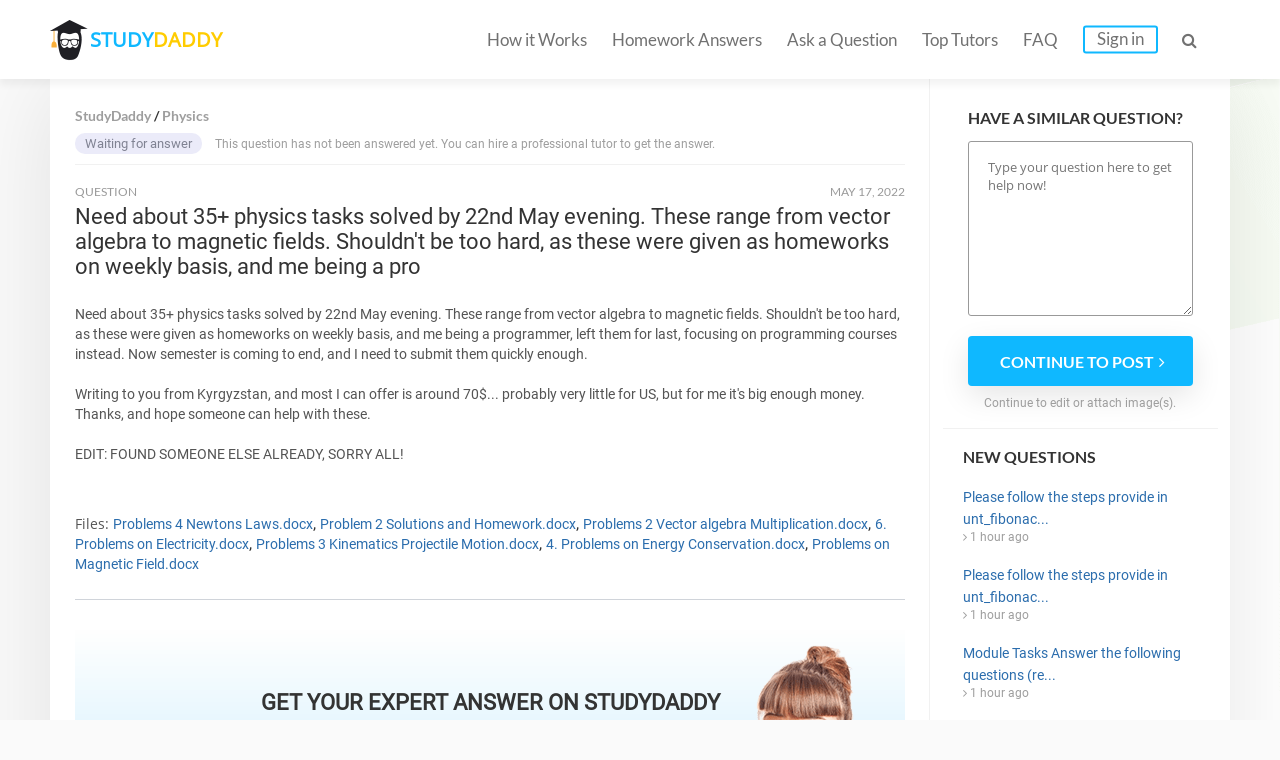

--- FILE ---
content_type: text/html; charset=UTF-8
request_url: https://studydaddy.com/question/need-about-35-physics-tasks-solved-by-22nd-may-evening-these-range-from-vector-a
body_size: 5825
content:
<!DOCTYPE html>
<html lang="en-US">
<head>
<script>(function(i,s,o,g,r,a,m){i['GoogleAnalyticsObject']=r;i[r]=i[r]||function(){(i[r].q=i[r].q||[]).push(arguments)},i[r].l=1*new Date();a=s.createElement(o),m=s.getElementsByTagName(o)[0];a.async=1;a.src=g;m.parentNode.insertBefore(a,m)})(window,document,'script','https://www.google-analytics.com/analytics.js','ga');ga('create', 'UA-74528521-1', 'auto');ga('require', 'GTM-NSBTHQL');ga('send', 'pageview');</script>
<title>Need about 35+ physics tasks solved by 22nd May evening. These range from vector algebra to magnetic fields. Shouldn&#039;t be too hard, as these were given as homeworks on weekly basis, and me being a pro | StudyDaddy.com</title>
<link rel="apple-touch-icon" sizes="57x57" href="/apple-touch-icon-57x57.png">
<link rel="apple-touch-icon" sizes="60x60" href="/apple-touch-icon-60x60.png">
<link rel="apple-touch-icon" sizes="72x72" href="/apple-touch-icon-72x72.png">
<link rel="icon" type="image/png" href="/favicon-32x32.png" sizes="32x32">
<link rel="icon" type="image/png" href="/android-chrome-36x36.png" sizes="36x36">
<link rel="icon" type="image/png" href="/android-chrome-48x48.png" sizes="48x48">
<link rel="icon" type="image/png" href="/android-chrome-72x72.png" sizes="72x72">
<link rel="icon" type="image/png" href="/favicon-16x16.png" sizes="16x16">
<link rel="manifest" href="/manifest.json">
<link rel="mask-icon" href="/safari-pinned-tab.svg" color="#5bbad5">
<meta name="msapplication-TileColor" content="#da532c">
<meta name="theme-color" content="#ffffff">
<meta name="msapplication-config" content="/browserconfig.xml">
<meta charset="UTF-8"><meta name="viewport" content="width=device-width, initial-scale=1.0, user-scalable=no, maximum-scale=1.0"><meta name="csrf-param" content="_csrf">
    <meta name="csrf-token" content="blBpcEJMelgPCQQ/cyo5HwFnLyBwdTAQKjwGIid6QjkxATMqNB8QGQ==">
<link rel="canonical" href="https://studydaddy.com/question/need-about-35-physics-tasks-solved-by-22nd-may-evening-these-range-from-vector-a"><meta name="description" content="Find answers on: Need about 35+ physics tasks solved by 22nd May evening. These range from vector algebra to magnetic fields. Shouldn&#039;t be too hard, as these were given as homeworks on weekly basis, and me being a pro.">
<link href="/ra.min.css?v1.23" rel="stylesheet">
<script type="text/javascript"></script><script>(function(h,o,t,j,a,r){h.hj=h.hj||function(){(h.hj.q=h.hj.q||[]).push(arguments)};h._hjSettings={hjid:163728,hjsv:5};a=o.getElementsByTagName('head')[0];r=o.createElement('script');r.async=1;r.src=t+h._hjSettings.hjid+j+h._hjSettings.hjsv;a.appendChild(r);})(window,document,'//static.hotjar.com/c/hotjar-','.js?sv=');</script>
<script>!function(f,b,e,v,n,t,s){if(f.fbq)return;n=f.fbq=function(){n.callMethod?n.callMethod.apply(n,arguments):n.queue.push(arguments)};if(!f._fbq)f._fbq=n;n.push=n;n.loaded=!0;n.version='2.0';n.queue=[];t=b.createElement(e);t.async=!0;t.src=v;s=b.getElementsByTagName(e)[0];s.parentNode.insertBefore(t,s)}(window, document,'script','https://connect.facebook.net/en_US/fbevents.js');fbq('init', '2292920331025416');fbq('track', 'PageView');</script><noscript><img height="1" width="1" style="display:none" src="https://www.facebook.com/tr?id=2292920331025416&ev=PageView&noscript=1"/></noscript>
<script type="application/ld+json"></script><script type="application/ld+json">{"@context":"http:\/\/schema.org","@type":"Organization","@id":"https:\/\/studydaddy.com#organization","name":"StudyDaddy","alternateName":"Study Daddy","url":"https:\/\/studydaddy.com","logo":"https:\/\/studydaddy.com\/img\/redesign\/logo-schema.png"}</script>
</head>
<body>
<header id="header" class="header js-header v-2" itemscope="true" itemtype="http://schema.org/SiteNavigationElement" role="navigation">
    <div class="container">
        <div class="logo"  itemprop="name">
            <a class="header__logo" href="/" itemprop="url">STUDY<span>DADDY</span></a>        </div>        <nav class="navigation">                        <ul class="navigation__list js-navigation ">
                                    <li class="navigation__item"><a class="navigation__link " href="/how-it-works" itemprop="url">How it Works</a></li>
                                                    <li class="navigation__item"><a class="navigation__link " href="/homeworks-answers" itemprop="url">Homework Answers</a></li>
                                <li class="navigation__item ">
                    <a class="navigation__link " href="/ask-question" itemprop="url">Ask a Question</a></li>                    <li class="navigation__item"><a class="navigation__link " href="/tutors" itemprop="url">Top Tutors</a></li>                <li class="navigation__item"><a class="navigation__link " href="/faq" itemprop="url">FAQ</a></li>
                    <li class="navigation__item"><a class="navigation__link navigation__link_type_login js-modal-login" href="javascript:;" itemprop="url">Sign in</a></li>            </ul>
            <span class="navigation__item navigation__link navigation__link_type_search js-header-search-button"><i class="fa fa-search"></i></span>
                <form id="header-autocomplete-container" class="header__search js-header-search" action="/homeworks-answers" method="get">                <input type="text" id="hw-answer-search" class="header__search-input ui-autocomplete-input" name="search" maxlength="500" placeholder="Search..." autocomplete="off">
                <span class="navigation__item navigation_search_open navigation__link navigation__link_type_search js-header-search-button">
                    <i class="fa fa-search"></i>
                </span>
                </form><span class="navigation__item navigation__link navigation__link_type_search navigation__link_type_navigation js-navigation-button">
                    <i class="icon-burger"></i>
                </span>        </nav>
            </div>
</header>
<div id="page" class="inner">
        <div id="main" class="container">
            <div id="content">                     <div class="path" itemscope itemtype="http://schema.org/BreadcrumbList">
                     <span itemprop="itemListElement" itemscope itemtype="http://schema.org/ListItem">
                 <a class="" href="/" title="StudyDaddy" itemprop="item"><span itemprop="name">StudyDaddy</span></a>                <meta itemprop="position" content="1" />
            </span>
                     <span itemprop="itemListElement" itemscope itemtype="http://schema.org/ListItem">
                 <a class="" href="/physics-homework-help" title="Physics" itemprop="item"><span itemprop="name">Physics</span></a>                <meta itemprop="position" content="2" />
            </span>
            </div>
                <div class="questions">
                    <div class="item no-price">
                                                     <p>
                                <span class="status blue">Waiting for answer</span>
                                This question has not been answered yet. You can hire a professional tutor to get the answer.
                            </p>
                                            </div>
                </div>                <div class="question">
                    <div class="head">
                        <div class="status">
                            QUESTION
                        </div>
                        <div class="date"><time datetime="2022-05-17 10:28">May 17, 2022</time></div>
                    </div>
                    <div class="body active">
                        <h1>Need about 35+ physics tasks solved by 22nd May evening. These range from vector algebra to magnetic fields. Shouldn&#039;t be too hard, as these were given as homeworks on weekly basis, and me being a pro</h1>
                        <div class="question-description tutor-info__about tutor-info__about_state_hidden js-cut-container">
                            <p>Need about 35+ physics tasks solved by 22nd May evening. These range from vector algebra to magnetic fields. Shouldn't be too hard, as these were given as homeworks on weekly basis, and me being a programmer, left them for last, focusing on programming courses instead. Now semester is coming to end, and I need to submit them quickly enough. </p><p>Writing to you from Kyrgyzstan, and most I can offer is around 70$... probably very little for US, but for me it's big enough money. Thanks, and hope someone can help with these. </p><p>EDIT: FOUND SOMEONE ELSE ALREADY, SORRY ALL!</p>                        </div>
                        <a class="js-cut-button" href="javascript:;">Show more <i class="fa fa-angle-right"></i></a>                    </div>
                </div> <div class="question-top__files has_files">
                                            <span class="question-top__files-label">Files:</span>
                                                <a href="/attachment/247784/Problems+4+Newtons+Laws.docx">Problems 4 Newtons Laws.docx</a>, <a href="/attachment/247785/Problem+2+Solutions+and+Homework.docx">Problem 2 Solutions and Homework.docx</a>, <a href="/attachment/247786/Problems+2+Vector+algebra+Multiplication.docx">Problems 2 Vector algebra Multiplication.docx</a>, <a href="/attachment/247787/6.+Problems+on+Electricity.docx">6. Problems on Electricity.docx</a>, <a href="/attachment/247788/Problems+3+Kinematics+Projectile+Motion.docx">Problems 3 Kinematics Projectile Motion.docx</a>, <a href="/attachment/247789/4.+Problems+on+Energy+Conservation.docx">4. Problems on Energy Conservation.docx</a>, <a href="/attachment/247790/Problems+on+Magnetic+Field.docx">Problems on Magnetic Field.docx</a>                                    </div>                    <div class="banner banner_new">
                        <div class="banner_background">
                                <p class="banner_new-title">GET YOUR EXPERT ANSWER ON STUDYDADDY</p>
                                <p class="banner_description">Post your own question <br class="mob">and get a custom answer</p>
                            <a class="js-button-create-account btn btn-blue" href="javascript:void(0);" onclick="ga(&#039;send&#039;, &#039;event&#039;, &#039;cta_button&#039;, &#039;cta_click&#039;);"><span>GET ANSWER</span><i class="fa fa-angle-right"></i></a>                            <figure>
                                <img src="/img/redesign/girl_text_banner.png" alt="" class="LET'S ORDER THE BEST ASSIGNMENT SERVICES">
                            </figure>
                        </div>
                    </div>
                    <div class="related-questions">
                        
<div class="title-2">Related Questions:</div>
<ul class="ul-reset">
            <li>
            <span class="q-sign">Q: </span><a href="/question/write-about-5g-network">write about 5G network</a>            <i class="fa fa-angle-right"></i>
        </li>
            <li>
            <span class="q-sign">Q: </span><a href="/question/_______________________________________-math133-unit-1-individual-project-2-a-1">_______________________________________ MATH133 Unit 1 Individual Project 2 A 1) The following graph shows the depreciation for the corporate...</a>            <i class="fa fa-angle-right"></i>
        </li>
            <li>
            <span class="q-sign">Q: </span><a href="/question/rapache-clothiers-is-a-small-company-that-manufactures-tall-men-s-suits-the-comp-1">Rapache Clothiers is a small company that manufactures tall-men&#039;s suits. The company has used a standard cost system. In May 2008, 11,200 suits were...</a>            <i class="fa fa-angle-right"></i>
        </li>
            <li>
            <span class="q-sign">Q: </span><a href="/question/-easy-access-to-the-capital-markets-by-businesses-organized-as-corporations-help">&quot;Easy access to the capital markets by businesses organized as corporations helps make the corporation popular.</a>            <i class="fa fa-angle-right"></i>
        </li>
            <li>
            <span class="q-sign">Q: </span><a href="/question/write-a-paragraph-about-a-place-you-cannot-return-to-or-write-about-the-house-or">Write a paragraph about a place you cannot return to or write about the house or apartment you grew up in. Start entering at the door and describe the pathway to the room where a significant event tak</a>            <i class="fa fa-angle-right"></i>
        </li>
            <li>
            <span class="q-sign">Q: </span><a href="/question/part-1-normal-distributions-and-birth-weights-in-america-you-should-carefully-wo">Part 1: Normal Distributions and Birth Weights in America You should carefully work through the examples provided inside the Normal Ex worksheet in...</a>            <i class="fa fa-angle-right"></i>
        </li>
            <li>
            <span class="q-sign">Q: </span><a href="/question/given-the-following-balanced-reaction-if-a-mixture-of-1-50-mol-of-al-and-3-00-mo">Given the following balanced reaction, if a mixture of 1.50 mol of Al and 3.00 mol of Cl2 are allowed to react, how many moles of AlCl3 are formed,</a>            <i class="fa fa-angle-right"></i>
        </li>
    </ul>
                    </div>
                            </div>
            <div id="sidebar" class="js-sidebar faq_sidebar ">
    <div class="form-question">
            <p class="sidebar__item-title">Have a similar question?</p>
                            <form action="/ask-question" method="post">
<input type="hidden" name="_csrf" value="blBpcEJMelgPCQQ/cyo5HwFnLyBwdTAQKjwGIid6QjkxATMqNB8QGQ==">                        <textarea class="sidebar__question-textarea" name="sidebarQuestion" rows="5" placeholder="Type your question here to get help now!"></textarea>            <button type="submit" class="btn btn-blue js-sidebar-submit"><span>Continue to post</span><i class="fa fa-angle-right"></i></button>            </form>            <p class="sidebar__question-caption">Continue to edit or attach image(s).</p>
        </div>    
<dl class="questions-list new-questions-list">
    <dt>New questions</dt>
    <dd>
        <ul class="ul-reset">
                            <li>
                    <a href="/question/please-follow-the-steps-provide-in-unt_fibonacci_assignment-pdfdownload-unt_fibo-1">Please follow the steps provide in  unt_fibonac...</a>                    <i class="fa fa-angle-right"></i> 1 hour ago                </li>
                            <li>
                    <a href="/question/please-follow-the-steps-provide-in-unt_fibonacci_assignment-pdfdownload-unt_fibo">Please follow the steps provide in  unt_fibonac...</a>                    <i class="fa fa-angle-right"></i> 1 hour ago                </li>
                            <li>
                    <a href="/question/module-tasks-answer-the-following-questions-responses-should-be-200-words-lewis">Module Tasks Answer the following questions (re...</a>                    <i class="fa fa-angle-right"></i> 1 hour ago                </li>
                            <li>
                    <a href="/question/keonia--up-to-1-18-2026--important-please-make-sure-that-all-work-is-authentic-">KEONIA- UP TO 1/18/2026- ***** IMPORTANT: PLEAS...</a>                    <i class="fa fa-angle-right"></i> 1 hour ago                </li>
                            <li>
                    <a href="/question/record-a-video-supporting-a-bond-issue-students-are-to-record-and-upload-a-3-4-m">Record a Video Supporting a Bond Issue   Studen...</a>                    <i class="fa fa-angle-right"></i> 1 hour ago                </li>
                    </ul>
    </dd>
</dl></div>
        </div><div id="homework-categories" class="question_answer_page">
            <div class="container">
                    <div class="row-title categories_title">Homework Categories</div>
    <ul class="fourth-row__alphabet">
                    <li class="fourth-row__alphabet-item">
                <p class="fourth-row__letter">A</p>
                                    <p><a href="/accounting-homework-help">Accounting</a></p>
                                    <p><a href="/algebra-homework-help">Algebra</a></p>
                                    <p><a href="/applied-sciences-homework-help">Applied Sciences</a></p>
                                    <p><a href="/architecture-and-design-homework-help">Architecture and Design</a></p>
                                    <p><a href="/art-design-homework-help">Art &amp; Design</a></p>
                                    <p><a href="/article-writing-homework-help">Article Writing</a></p>
                            </li>
                    <li class="fourth-row__alphabet-item">
                <p class="fourth-row__letter">B</p>
                                    <p><a href="/biology-homework-help">Biology</a></p>
                                    <p><a href="/business-finance-homework-help">Business &amp; Finance</a></p>
                            </li>
                    <li class="fourth-row__alphabet-item">
                <p class="fourth-row__letter">C</p>
                                    <p><a href="/calculus-homework-help">Calculus</a></p>
                                    <p><a href="/chemistry-homework-help">Chemistry</a></p>
                                    <p><a href="/communications-homework-help">Communications</a></p>
                                    <p><a href="/computer-science-homework-help">Computer Science</a></p>
                            </li>
                    <li class="fourth-row__alphabet-item">
                <p class="fourth-row__letter">E</p>
                                    <p><a href="/economics-homework-help">Economics</a></p>
                                    <p><a href="/engineering-homework-help">Engineering</a></p>
                                    <p><a href="/english-homework-help">English</a></p>
                                    <p><a href="/environmental-science-homework-help">Environmental Science</a></p>
                            </li>
                    <li class="fourth-row__alphabet-item">
                <p class="fourth-row__letter">F</p>
                                    <p><a href="/film-homework-help">Film</a></p>
                                    <p><a href="/foreign-languages-homework-help">Foreign Languages</a></p>
                            </li>
                    <li class="fourth-row__alphabet-item">
                <p class="fourth-row__letter">G</p>
                                    <p><a href="/geography-homework-help">Geography</a></p>
                                    <p><a href="/geology-homework-help">Geology</a></p>
                                    <p><a href="/geometry-homework-help">Geometry</a></p>
                            </li>
                    <li class="fourth-row__alphabet-item">
                <p class="fourth-row__letter">H</p>
                                    <p><a href="/health-medical-homework-help">Health &amp; Medical</a></p>
                                    <p><a href="/history-homework-help">History</a></p>
                                    <p><a href="/human-resource-management-homework-help">HR Management</a></p>
                            </li>
                    <li class="fourth-row__alphabet-item">
                <p class="fourth-row__letter">I</p>
                                    <p><a href="/information-systems-homework-help">Information Systems</a></p>
                            </li>
                    <li class="fourth-row__alphabet-item">
                <p class="fourth-row__letter">L</p>
                                    <p><a href="/law-homework-help">Law</a></p>
                                    <p><a href="/literature-homework-help">Literature</a></p>
                            </li>
                    <li class="fourth-row__alphabet-item">
                <p class="fourth-row__letter">M</p>
                                    <p><a href="/management-homework-help">Management</a></p>
                                    <p><a href="/marketing-homework-help">Marketing</a></p>
                                    <p><a href="/math-homework-help">Math</a></p>
                            </li>
                    <li class="fourth-row__alphabet-item">
                <p class="fourth-row__letter">N</p>
                                    <p><a href="/numerical-analysis-homework-help">Numerical Analysis</a></p>
                            </li>
                    <li class="fourth-row__alphabet-item">
                <p class="fourth-row__letter">P</p>
                                    <p><a href="/philosophy-homework-help">Philosophy</a></p>
                                    <p><a href="/physics-homework-help">Physics</a></p>
                                    <p><a href="/political-science-homework-help">Political Science</a></p>
                                    <p><a href="/precalculus-homework-help">Precalculus</a></p>
                                    <p><a href="/programming-homework-help">Programming</a></p>
                                    <p><a href="/psychology-homework-help">Psychology</a></p>
                            </li>
                    <li class="fourth-row__alphabet-item">
                <p class="fourth-row__letter">S</p>
                                    <p><a href="/science-homework-help">Science</a></p>
                                    <p><a href="/social-science-homework-help">Social Science</a></p>
                                    <p><a href="/statistics-homework-help">Statistics</a></p>
                            </li>
            </ul>
            </div>
        </div><div id="cta-2" class="v-2 question-cta">
            <div class="container">
                <div class="cta-title">
                    LEARN <span>MORE EFFECTIVELY</span> <i class="end">AND</i> GET
                    BETTER GRADES!
                </div>
                <a class="btn btn-yellow" href="/ask-question">Ask a Question</a>            </div>
        </div>
    </div><footer id="footer" class="footer footer_type_my js-footer" itemscope itemtype="http://schema.org/SiteNavigationElement">
    <div class="container">
        <nav class="nav"><ul class="footer__links ul-reset">
                    <li class="footer__link"><a href="/homeworks-answers" title="Homework Answers">Homework Answers</a></li><li class="footer__link"><a href="/ask-question" title="Ask a Question">Ask a Question</a></li>                        <li class="footer__link"><a href="/become-tutor" title="Become a tutor">Become a tutor</a></li>                    <li class="footer__link"><a href="/faq" title="FAQ" itemprop="url">FAQ</a></li>
                    <li class="footer__link"><a href="/contact-us" title="Contact Us" itemprop="url">Contact Us</a></li>
                    <li class="footer__link"><a href="/privacy-policy" title="Privacy Policy" itemprop="url">Privacy Policy</a></li>
                    <li class="footer__link"><a href="/dmca-notice" title="DMCA" itemprop="url">DMCA</a></li>
                    <li class="footer__link"><a href="/terms-of-use" title="Terms of Use" itemprop="url">Terms of Use</a></li>
                    <li class="footer__link_no_border"><a href="/sitemap" title="Sitemap" itemprop="url">Sitemap</a></li>
                </ul>        </nav>
        <div  class="footer__copyright copyright">Copyright &copy; 2026 <a itemprop="url"  href="https://studydaddy.com">StudyDaddy.com</a></div>
        <div class="copyright copyright_company">
                        Worbert Limited -  All right reserved.<br>
            20 Christou Tsiarta Elma 2, 22, 1077, Nicosia, Cyprus
        </div>
    </div>
</footer>

<div class="js-signin-modal-block"></div><div class="js-signin-fast-modal-block"></div><script src="https://cdnjs.cloudflare.com/ajax/libs/jquery/2.2.4/jquery.min.js"></script>
<script src="/js/scripts-q.min.js"></script>
<script src="/js/sign.min.js"></script>
<script type="text/javascript"></script>
<script type="text/javascript">jQuery(document).ready(function () {
    $(function() { $('.js-sidebar-submit').on('click', function () { ga('send', 'event', 'sidebar_form', 'sidebar_submit');})});
var ajaxSigninFastSend = false;
$(document).on("click", ".js-button-create-account", function(e, params) {
    ga('cta_button', 'cta_click');
    if (!ajaxSigninFastSend) {
        ajaxSigninFastSend = true;
        $.ajax({
            url: '/authentication/ajax-signin-fast-modal',
            dataType: 'html',
            async: true,
            type: 'POST',
            success: function (result) {
                $('.js-signin-fast-modal-block').html(result);
                showModal($('.js-signin-fast-modal-block>.modal-outer'), 400);
            }
        });
    } else {
        showModal($('.js-signin-fast-modal-block>.modal-outer'), 400);
    }
});
$(document).on('click','.js-answer-preview',function(e){tooglePreview($(this));});$(document).on('click','.js-button-register',function(){var ml=$('.js-modal-login');if(ml.length>0){ml.trigger('click',['register']);}else{window.location.href='/ask-a-question';}});
});</script><link href="/css/fa.min.css" rel="stylesheet"></body></html>